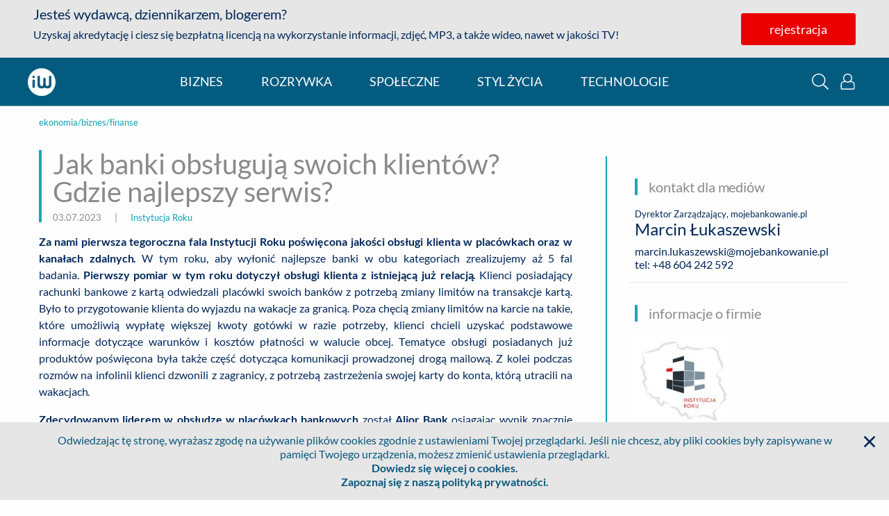

--- FILE ---
content_type: text/html;charset=UTF-8
request_url: https://www.infowire.pl/generic/release/814883/jak-banki-obsluguja-swoich-klientow-gdzie-najlepszy-serwis
body_size: 12710
content:
<!DOCTYPE HTML>
<html lang="pl">

    <head>
        <head>
        <meta charset="utf-8" />
        <link as="font" crossorigin="anonymous" rel="preload" type="font/woff2" href="/__system/resource/236/98/fonts/Lato-Regular.woff2"/>
        <link rel="dns-prefetch preconnect" href="https://cdn-netpr.pl"/>
        <meta name="viewport" content="width=device-width,initial-scale=1" />

        <link rel="apple-touch-icon" sizes="180x180" href="https://cdn-netpr.pl/theme/236/98/static/apple-touch-icon.png">
        <link rel="icon" type="image/png" sizes="32x32" href="https://cdn-netpr.pl/theme/236/98/static/favicon-32x32.png">
        <link rel="icon" type="image/png" sizes="16x16" href="https://cdn-netpr.pl/theme/236/98/static/favicon-16x16.png">
        <link rel="shortcut icon" href="/__system/resource/236/98/static/favicon.ico">

        <link rel="stylesheet" href="/__system/resource/236/98/css/fonts.css"/>
        <link rel="stylesheet" href="/__system/resource/236/98/css/styles.css"/>
        <meta http-equiv="X-UA-Compatible" content="IE=edge" />
        <script defer src="/__system/resource/236/98/js/scripts.js"></script>
        
    </head>
        <title>Jak banki obsługują swoich klientów? Gdzie najlepszy serwis? - infoWire.pl</title>
        <meta name="description" content="Za nami pierwsza tegoroczna fala Instytucji Roku poświęcona jakości obsługi klienta w placówkach oraz w kanałach zdalnych. W tym roku, aby wyłonić najlepsze banki w obu kategoriach zrealizujemy aż 5 fal badania. ...">
        <meta property="og:description" content="Za nami pierwsza tegoroczna fala Instytucji Roku poświęcona jakości obsługi klienta w placówkach oraz w kanałach zdalnych. W tym roku, aby wyłonić najlepsze banki w obu kategoriach zrealizujemy aż 5 fal badania. ...">
        <meta property="og:title" content="Jak banki obsługują swoich klientów? Gdzie najlepszy serwis? | infoWire.pl">
        <meta property="og:image" content="https://cdn-netpr.pl/file/attachment-s/2517339/5d/s-1200-630.jpg">
        <meta property="og:type" content="article"/>
        <meta property="og:article:published_time" content="2023-07-03T05:00:00Z"/>
        <meta property="og:url"
              content="https://www.infowire.pl/generic/release/814883/jak-banki-obsluguja-swoich-klientow-gdzie-najlepszy-serwis"/>
        <meta name="twitter:card" content="summary_large_image">
        <meta name="twitter:image" content="https://cdn-netpr.pl/file/attachment-s/2517339/5d/s-1200-630.jpg">
        <meta name="twitter:site" content="@infoWirepl">
        <meta name="twitter:title" content="Jak banki obsługują swoich klientów? Gdzie najlepszy serwis? | infoWire.pl">
        <meta name="twitter:description" content="Za nami pierwsza tegoroczna fala Instytucji Roku poświęcona jakości obsługi klienta w placówkach oraz w kanałach zdalnych. W tym roku, aby wyłonić najlepsze banki w obu kategoriach zrealizujemy aż 5 fal badania. ...">
        <link rel="canonical" href="https://infowire.pl/generic/release/814883/jak-banki-obsluguja-swoich-klientow-gdzie-najlepszy-serwis" />
    </head>

    <body>
        
        <div style="display: none;">
            <svg xmlns="http://www.w3.org/2000/svg">
                <symbol id="image-angle-left" viewBox="0 0 192 512">
                    <path
                        d="M25.1 247.5l117.8-116c4.7-4.7 12.3-4.7 17 0l7.1 7.1c4.7 4.7 4.7 12.3 0 17L64.7 256l102.2 100.4c4.7 4.7 4.7 12.3 0 17l-7.1 7.1c-4.7 4.7-12.3 4.7-17 0L25 264.5a12.1 12.1 0 01.1-17z"/>
                </symbol>
                <symbol id="image-angle-right" viewBox="0 0 192 512">
                    <path
                        d="M166.9 264.5l-117.8 116c-4.7 4.7-12.3 4.7-17 0l-7.1-7.1c-4.7-4.7-4.7-12.3 0-17L127.3 256 25.1 155.6c-4.7-4.7-4.7-12.3 0-17l7.1-7.1c4.7-4.7 12.3-4.7 17 0l117.8 116a12.1 12.1 0 01-.1 17z"/>
                </symbol>
                <symbol id="image-cog" viewBox="0 0 512 512">
                    <path
                        d="M482.7 299.28l-32.61-18.83a195.17 195.17 0 000-48.9l32.6-18.83a23.94 23.94 0 0011.05-27.5 247.58 247.58 0 00-57.53-99.6 24 24 0 00-29.44-4.27l-32.56 18.8a194.13 194.13 0 00-42.34-24.49V38.05c0-11.13-7.65-20.8-18.49-23.37a249.75 249.75 0 00-114.77 0 24.02 24.02 0 00-18.48 23.37v37.61a194.1 194.1 0 00-42.34 24.48l-32.56-18.8a24 24 0 00-29.44 4.29 247.58 247.58 0 00-57.53 99.6 23.94 23.94 0 0011.04 27.5l32.61 18.82a195.17 195.17 0 000 48.9l-32.6 18.83a23.94 23.94 0 00-11.05 27.5 247.58 247.58 0 0057.53 99.6 24 24 0 0029.44 4.27l32.56-18.8a194.08 194.08 0 0042.34 24.49v37.61c0 11.13 7.65 20.8 18.49 23.37a249.75 249.75 0 00114.77 0 24.02 24.02 0 0018.48-23.37v-37.61a194.14 194.14 0 0042.34-24.48l32.56 18.8a24 24 0 0029.44-4.29 247.58 247.58 0 0057.53-99.6 23.94 23.94 0 00-11.04-27.5zm-65.48 100.46L370.9 373c-26.99 23.07-36.56 28.87-71.04 41.06v53.48a217.15 217.15 0 01-87.74 0v-53.48c-33.62-11.88-43.35-17.4-71.04-41.06l-46.3 26.74a216 216 0 01-43.94-75.96l46.33-26.74c-6.53-35.42-6.53-46.64 0-82.08l-46.33-26.74a216.15 216.15 0 0143.93-75.97l46.31 26.76c27.38-23.43 37.07-29.06 71.04-41.07V44.46a216.79 216.79 0 0187.74 0v53.48c33.98 12 43.66 17.64 71.04 41.07l46.3-26.76c19.72 22.1 34.7 48 43.94 75.97l-46.33 26.74c6.53 35.43 6.53 46.65 0 82.08l46.33 26.74a216 216 0 01-43.93 75.96zM256 160c-52.94 0-96 43.06-96 96s43.06 96 96 96 96-43.06 96-96-43.06-96-96-96zm0 160c-35.29 0-64-28.71-64-64s28.71-64 64-64 64 28.71 64 64-28.71 64-64 64z"/>
                </symbol>
                <symbol id="image-facebook-square" viewBox="0 0 448 512">
                    <path
                        d="M448 80v352c0 26.5-21.5 48-48 48h-85.3V302.8h60.6l8.7-67.6h-69.3V192c0-19.6 5.4-32.9 33.5-32.9H384V98.7c-6.2-.8-27.4-2.7-52.2-2.7-51.6 0-87 31.5-87 89.4v49.9H184v67.6h60.9V480H48c-26.5 0-48-21.5-48-48V80c0-26.5 21.5-48 48-48h352c26.5 0 48 21.5 48 48z"/>
                </symbol>
                <symbol id="image-google-color" viewBox="0 0 400 400">
                    <path
                        d="M142.9 24.2C97.6 39.7 59 73.6 37.5 116.5 30 131.3 24.6 147 21.3 163.3c-8.2 40.4-2.5 83.5 16.1 120.3 12.1 24 29.5 45.4 50.5 62.1 19.9 15.8 43 27.6 67.6 34.1 31 8.3 64 8.1 95.2 1 28.2-6.5 54.9-20 76.2-39.6 22.5-20.7 38.6-47.9 47.1-77.2 9.3-31.9 10.5-66 4.7-98.8h-175v72.6h101.4c-3.9 23.2-17.7 44.4-37.2 57.5-12.3 8.3-26.4 13.6-41 16.2-14.6 2.5-29.8 2.8-44.4-.1-14.9-3-29-9.2-41.4-17.9a115.01 115.01 0 01-42.6-57.1c-7.9-23.3-8-49.2 0-72.4 5.6-16.4 14.8-31.5 27-43.9 15-15.4 34.5-26.4 55.6-30.9 18-3.8 37-3.1 54.6 2.2 15 4.5 28.8 12.8 40.1 23.6L310 80.8c6-6.1 12.3-12 18.1-18.3-17.3-16-37.7-28.9-59.9-37.1-40-14.8-85-15.1-125.3-1.2z"
                        fill="#FFF"/>
                    <path
                        d="M142.9 24.2c40.2-13.9 85.3-13.6 125.3 1.1 22.2 8.2 42.5 21 59.9 37.1-5.8 6.3-12.1 12.2-18.1 18.3l-34.2 34.2a101.3 101.3 0 00-40.1-23.6c-17.6-5.3-36.6-6.1-54.6-2.2-21 4.5-40.5 15.5-55.6 30.9a115.41 115.41 0 00-27 43.9c-20.3-15.8-40.6-31.5-61-47.3 21.5-43 60.1-76.9 105.4-92.4z"
                        fill="#EA4335"/>
                    <path
                        d="M21.4 163.2c3.3-16.2 8.7-32 16.2-46.8 20.3 15.8 40.6 31.5 61 47.3-8 23.3-8 49.2 0 72.4-20.3 15.8-40.6 31.6-60.9 47.3-18.8-36.7-24.5-79.8-16.3-120.2z"
                        fill="#FBBC05"/>
                    <path
                        d="M203.7 165.1h175c5.8 32.7 4.5 66.8-4.7 98.8-8.5 29.3-24.6 56.5-47.1 77.2l-59.1-45.9c19.5-13.1 33.3-34.3 37.2-57.5H203.6c.1-24.2.1-48.4.1-72.6z"
                        fill="#4285F4"/>
                    <path
                        d="M37.5 283.5c20.3-15.7 40.6-31.5 60.9-47.3a115.6 115.6 0 0042.6 57.1c12.4 8.7 26.6 14.9 41.4 17.9 14.6 3 29.7 2.6 44.4.1 14.6-2.6 28.7-7.9 41-16.2l59.1 45.9c-21.3 19.7-48 33.1-76.2 39.6-31.2 7.1-64.2 7.3-95.2-1a183.8 183.8 0 01-67.6-34.1c-20.9-16.6-38.3-38-50.4-62z"
                        fill="#34A853"/>
                </symbol>
                <symbol id="image-iw-white" viewBox="0 0 142 142">
                    <g clip-rule="evenodd" fill-rule="evenodd" stroke-linejoin="round" stroke-miterlimit="1.414">
                        <path d="M0 0h141.73v141.73H0z" fill="none"/>
                        <clipPath id="iw-path">
                            <path d="M0 0h141.73v141.73H0z"/>
                        </clipPath>
                        <g clip-path="url(#iw-path)">
                            <path d="M0 70.87a70.87 70.87 0 10141.73 0A70.87 70.87 0 000 70.87zm108.3-25.64a6.25 6.25 0 1112.5 0v39.74c0 6.13-1.75 10.84-5.27 14.13-3.5 3.27-8.67 4.92-15.52 4.93h-.08c-.54 0-1.08-.01-1.6-.03-5.5-.23-9.81-1.58-12.98-4.07-3.16 2.49-7.48 3.84-12.97 4.07-.53.02-1.06.03-1.6.03h-.04c-.42 0-.83 0-1.23-.02H69.27c-5.77-.22-10.26-1.67-13.48-4.37A11.5 11.5 0 0152.07 95c-1.44-2.76-2.17-6.1-2.17-10.03V45.23a6.25 6.25 0 0112.5 0V81.2c.01 3.46.66 6.03 1.97 7.73.2.25.4.48.64.7 1.34 1.22 3.26 1.83 5.75 1.84 2.48 0 4.4-.62 5.74-1.84.23-.22.45-.45.64-.7 1.3-1.7 1.96-4.27 1.96-7.73V55.65a6.25 6.25 0 0112.5 0V81.2c0 3.46.66 6.03 1.96 7.73.2.25.41.48.64.7 1.35 1.22 3.26 1.83 5.75 1.84 2.87 0 4.97-.82 6.32-2.44 1.35-1.63 2.02-4.24 2.02-7.83V45.23zM29.96 58.75A6.25 6.25 0 0023.76 65v30.48a6.25 6.25 0 0012.5 0V65c0-3.45-2.8-6.25-6.25-6.25h-.04zm.04-7.46a6.25 6.25 0 100-12.5 6.25 6.25 0 000 12.5z"
                                  fill="#fff"/>
                        </g>
                    </g>
                </symbol>
                <symbol id="image-search" viewBox="0 0 512 512">
                    <path
                        d="M508.5 481.6l-129-129c-2.3-2.3-5.3-3.5-8.5-3.5h-10.3C395 312 416 262.5 416 208 416 93.1 322.9 0 208 0S0 93.1 0 208s93.1 208 208 208c54.5 0 104-21 141.1-55.2V371c0 3.2 1.3 6.2 3.5 8.5l129 129c4.7 4.7 12.3 4.7 17 0l9.9-9.9c4.7-4.7 4.7-12.3 0-17zM208 384c-97.3 0-176-78.7-176-176S110.7 32 208 32s176 78.7 176 176-78.7 176-176 176z"/>
                </symbol>
                <symbol id="image-sign-out-alt" viewBox="0 0 512 512">
                    <path
                        d="M160 217.1c0-8.8 7.2-16 16-16h144v-93.9c0-7.1 8.6-10.7 13.6-5.7l141.6 143.1a16 16 0 010 22.7L333.6 410.4c-5 5-13.6 1.5-13.6-5.7v-93.9H176c-8.8 0-16-7.2-16-16v-77.7m-32 0v77.7c0 26.5 21.5 48 48 48h112v61.9c0 35.5 43 53.5 68.2 28.3l141.7-143a48.04 48.04 0 000-68L356.2 78.9c-25.1-25.1-68.2-7.3-68.2 28.3v61.9H176c-26.5 0-48 21.6-48 48zM0 112v288c0 26.5 21.5 48 48 48h132c6.6 0 12-5.4 12-12v-8c0-6.6-5.4-12-12-12H48c-8.8 0-16-7.2-16-16V112c0-8.8 7.2-16 16-16h132c6.6 0 12-5.4 12-12v-8c0-6.6-5.4-12-12-12H48C21.5 64 0 85.5 0 112z"/>
                </symbol>
                <symbol id="image-times" viewBox="0 0 384 512">
                    <path
                        d="M231.6 256l130.1-130.1c4.7-4.7 4.7-12.3 0-17l-22.6-22.6c-4.7-4.7-12.3-4.7-17 0L192 216.4 61.9 86.3c-4.7-4.7-12.3-4.7-17 0l-22.6 22.6c-4.7 4.7-4.7 12.3 0 17L152.4 256 22.3 386.1c-4.7 4.7-4.7 12.3 0 17l22.6 22.6c4.7 4.7 12.3 4.7 17 0L192 295.6l130.1 130.1c4.7 4.7 12.3 4.7 17 0l22.6-22.6c4.7-4.7 4.7-12.3 0-17L231.6 256z"/>
                </symbol>
                <symbol id="image-user-alt" viewBox="0 0 448 512">
                    <path
                        d="M331.33 240A142.95 142.95 0 00368 144C368 64.42 303.6 0 224 0 144.42 0 80 64.4 80 144c0 35.78 12.97 69.57 36.67 96C44.87 240 0 293.84 0 352v116c0 24.26 19.74 44 44 44h360c24.26 0 44-19.74 44-44V352c0-58.42-45.12-112-116.67-112zM224 32c61.86 0 112 50.14 112 112s-50.14 112-112 112-112-50.14-112-112S162.14 32 224 32zm192 436a12 12 0 01-12 12H44a12 12 0 01-12-12V352a80 80 0 0180-80h45.9a144.47 144.47 0 00132.2 0H336a80 80 0 0180 80v116z"/>
                </symbol>
            </svg>
        </div>
    
        <div class="main-container vue-root" id="vue-root">
            <div class="grid-container header noblur">
    <div is="vue:PromoBar"
         :mobile="mobileVersion"
         :menu-on-top="true"
         :user-info="user"
         :user-logged="!!user.mail"
         class="hide-for-large"
    ></div>

    <div class="grid-x align-justify header__content">
        
        <div v-show="menuProps.isMainPage || mobileVersion" :class="user.mail ? 'hide-for-large': ''"
             class="cell small-10 medium-shrink header__logo">
            <a href="/" class="header__link h3">
                <img class="header__img" src="https://cdn-netpr.pl/theme/236/98/img/iw-white.svg" alt=""/>
                <span class="show-for-medium">infoWire.pl</span>
            </a>
            <span class="header__description show-for-large">multimedialna agencja informacyjna</span>
        </div>

        
        <div v-show="menuProps.isMainPage" :class="user.mail ? 'hide' : ''"
             class="show-for-large cell small-2 medium-shrink action-elements" style="display: none">
            <button @click="modalProps.showSearchbox=true" class="action-elements__button show">
                <svg class="action-elements__icon">
    <title>wyszukaj</title>
    <use href="#image-search"></use>
</svg>
                <span>wyszukaj</span>
            </button>
            <button v-if="!user.mail" @click="modalProps.showLoginModal=true" :class="[user.mail ? '' : 'show']"
                    class="action-elements__button show">
                <svg class="action-elements__icon">
    <title>logowanie</title>
    <use href="#image-user-alt"></use>
</svg>
                <span>logowanie</span>
            </button>
            <a v-if="user.mail" :class="user.mail ? 'show' : ''" href="/iw/profile" class="action-elements__button">
                <svg class="action-elements__icon">
    <title>Ustawienia</title>
    <use href="#image-cog"></use>
</svg>
                <span>ustawienia</span>
            </a>
            <button v-if="user.mail" @click="logOut" :class="user.mail ? 'show' : ''" class="action-elements__button">
                <svg class="action-elements__icon">
    <title>Wyloguj</title>
    <use href="#image-sign-out-alt"></use>
</svg>
                <span>wyloguj</span>
            </button>
        </div>

        <div id="hamburger"
             class="hamburger"
             @click="showMobileMenu=!showMobileMenu"
             :class="[showMobileMenu ? 'is-active' : '']">
            <div class="hamburger-box"></div>
            <div class="hamburger-inner"></div>
        </div>

        <div is="vue:MobileMenu" :user-logged="user.mail" @show-login-modal="modalProps.showLoginModal=true"
             @show-search="modalProps.showSearchbox=true" @log-out="logOut" v-show="showMobileMenu"></div>
    </div>
</div>
            <div class="menu" is="vue:MenuBar"
     :mobile-version="mobileVersion"
     :user-data="user"
     v-bind="menuProps"
>

    <div class="register-promo register-promo--transparent">
        <svg class="register-promo__close hide-for-medium">
            <use href="#image-times"></use>
        </svg>
        <div class="grid-container">
            <div class="grid-x">
                <div class="cell medium-6">
                    <h5>Jesteś wydawcą, dziennikarzem, blogerem?</h5>
                    <p>
                        Uzyskaj akredytację i ciesz się bezpłatną licencją na wykorzystanie
                        informacji, zdjęć, MP3, a także wideo - nawet w jakości TV!
                    </p>
                </div>
                <div class="align-self-middle cell medium-6 text-center">
                    <a href="/register" class="button button--red">rejestracja</a>
                    <button class="button button--hollow">logowanie</button>
                </div>
            </div>
        </div>
    </div>

    <div ref="menu">
        <div class="grid-container menu__container">
            <div class="grid-x menu-row">
                <a href="https://infowire.pl" class="cell shrink menu__logo">
                    <svg class>
                        <use href="#image-iw-white"></use>
                    </svg>
                    <span class="menu__infowire">infoWire.pl</span>
                </a>
                <ul class="cell shrink menu__list" ref="menuList">
                    <li class="menu__item"><a class="menu__link">biznes</a></li>
                    <li class="menu__item"><a class="menu__link">rozrywka</a></li>
                    <li class="menu__item"><a class="menu__link">społeczne</a></li>
                    <li class="menu__item"><a class="menu__link">styl życia</a></li>
                    <li class="menu__item"><a class="menu__link">technologie</a></li>
                </ul>

                <div class="cell shrink align-self-middle hidden-item">
                    <button class="action-elements__button show">
                        <svg role="button" class="action-elements__icon action-elements__icon--lonely">
                            <title>wyszukaj</title>
                            <use href="#image-search"></use>
                        </svg>
                    </button>
                    <button class="action-elements__button show">
                        <svg role="button" class="action-elements__icon action-elements__icon--lonely">
                            <title>logowanie</title>
                            <use href="#image-user-alt"></use>
                        </svg>
                    </button>
                </div>
            </div>
        </div>
    </div>


</div>
            <div class="grid-container">
                <div class="grid-x grid-row">


                    <article class="publication publication-vue cell">

                        <div class="grid-x grid-margin-x grid-padding-x">
                            <div class="cell medium-8 publication__column">
                                <header>
                                    <p>
                                        <small class="publication__categories">
                                            
                                                <a class="publication__client" href="/kategorie/14/biznes/1">ekonomia/biznes/finanse</a>
                                                <span class="publication__separator"></span>
                                            
                                        </small>
                                    </p>
                                    <div class="heading heading--publication">
                                        <h1 class="publication__title">Jak banki obsługują swoich klientów? Gdzie najlepszy serwis?</h1>
                                        <div class="publication__info">
                                            <small>
                                                03.07.2023
                                                <span class="publication__separator"></span> |
                                                <span class="publication__separator"></span>
                                                <a class="publication__client"
                                                   href="/company/3115">Instytucja Roku</a>
                                            </small>
                                        </div>
                                    </div>
                                </header>
                                <section class="release-object-content publication__content" id="pubContent" ref="pubContent"><p style="text-align:justify"><strong>Za nami pierwsza tegoroczna fala Instytucji Roku poświęcona jakości obsługi klienta w placówkach oraz w kanałach zdalnych.</strong> W tym roku, aby wyłonić najlepsze banki w obu kategoriach zrealizujemy aż 5 fal badania. <strong>Pierwszy pomiar w tym roku dotyczył obsługi klienta z istniejącą już relacją.</strong> Klienci posiadający rachunki bankowe z kartą odwiedzali placówki swoich banków z potrzebą zmiany limitów na transakcje kartą. Było to przygotowanie klienta do wyjazdu na wakacje za granicą. Poza chęcią zmiany limitów na karcie na takie, które umożliwią wypłatę większej kwoty gotówki w razie potrzeby, klienci chcieli uzyskać podstawowe informacje dotyczące warunków i kosztów płatności w walucie obcej. Tematyce obsługi posiadanych już produktów poświęcona była także część dotycząca komunikacji prowadzonej drogą mailową. Z kolei podczas rozmów na infolinii klienci dzwonili z zagranicy, z potrzebą zastrzeżenia swojej karty do konta, którą utracili na wakacjach.</p>
<p style="text-align:justify"><strong>Zdecydowanym liderem w obsłudze w placówkach bankowych</strong> został <strong>Alior Bank</strong> osiągając wynik znacznie przewyższający pozostałe banki (85,5%). Na drugim miejscu uplasował się <strong>Santander Bank Polska</strong> z wynikiem 82,4%, a podium zamknął <strong>Credit Agricole</strong> uzyskując wynik 81,1%. Stawkę banków z 1. ligi uzupełniły <strong>ING Bank Śląski</strong> oraz <strong>PKO Bank Polski</strong>. Swoich klientów rozczarowały przede wszystkim banki, którym nie udało się osiągnąć wyniku przynajmniej na poziomie 70% i znalazły się w 3. lidze banków. Obsługę zdecydowanie poniżej oczekiwań zaoferowały <strong>BNP Paribas Bank Polska</strong>, <strong>Bank Ochrony Środowiska</strong>, <strong>mBank</strong>. Szczególnie rozczarowały <strong>VeloBank</strong> oraz <strong>Nest Bank</strong> – w obu bankach wynik nie przekroczył nawet 60%. Tylko 48 placówek uzyskało wynik powyżej 80% i tym samym, zgodnie z zasadami Instytucji Roku, walczy dalej o tytuł <strong>Najlepszej Placówki Bankowej w Polsce</strong>. Najwięcej placówek (po 7) z poziomem obsługi spełniającym oczekiwania (min. 80%) uzyskały <strong>Alior Bank</strong> oraz <strong>Santander Bank Polska</strong>, zaraz za nimi <strong>Credit Agricole</strong> oraz <strong>ING Bank Śląski</strong> (po 6).</p>
<p style="text-align:justify">Podstawowy cel wizyty klienta – zmiana limitów na karcie nie zawsze został zrealizowany. Klient nie uzyskał odpowiedniej pomocy w tym zakresie aż w 20% odwiedzonych placówek wszystkich banków. Klientom <strong>mBanku</strong> i <strong>Nest Banku</strong> w ogóle nie udało się zmienić limitów, ponieważ oba banki nie przewidują możliwości takiej zmiany za pośrednictwem doradców w placówce. Klienci uzyskiwali jedynie informację, że taką zmianę należy wykonać samemu w bankowości elektronicznej. O ile pracownicy <strong>mBanku</strong> zazwyczaj oferowali pomoc i informowali o możliwości aktywacji aplikacji lub zalogowania się do bankowości internetowej, o tyle najniższy w historii Instytucji Roku wynik <strong>Nest Banku</strong> (36,6%) był odzwierciedleniem braku jakiejkolwiek chęci pomocy klientowi. W kontekście dobrze rozumianej samoobsługi klienta wyróżniły się <strong>ING Bank Śląski</strong> oraz <strong>Credit Argicole</strong>. W tych bankach najczęściej na samym początku pytano klienta czy próbował zmienić limit karty w swojej bankowości elektronicznej promując asystę klientowi, a wobec braku dostępu do aplikacji w danej chwili bez problemu wykonywano dyspozycję klienta w systemie. Na edukację klienta stawiały także inne banki – w <strong>Alior Banku</strong>, <strong>Banku Millennium</strong>, <strong>PKO Banku Polskim</strong> i <strong>Santander Bank Polska</strong> klienci uzyskali wskazówkę na temat możliwości zmiany limitów karty w przyszłości np. na wakacjach w aplikacji mobilnej. Tak prosta dyspozycja jak zmiana limitów na karcie powinna być wykonana sprawnie i w sposób komfortowy dla klienta. Tymczasem ocena tego procesu oczami klientów uzyskała wynik powyżej 90% tylko w 7 bankach. Wśród krytycznych opinii klientów dotyczących samej zmiany limitów poza odmową realizacji dyspozycji najczęściej można było spotkać uwagi dotyczące sprawności wykonania tej zmiany, braku wiedzy jak wykonać dyspozycję w systemie, nachalnego przekonywania do zmiany w innym kanale niż chciał klient czy działania niezgodnie z wolą klienta w postaci propozycji dezaktywacji kanałów elektronicznych i nadania nowych dostępów.</p>
<p style="text-align:justify">Sposób realizacji dyspozycji zmiany limitów na karcie tylko w części wpływał na wrażenia klientów i miał wpływ na osiągnięte przez banki wyniki. Rozmowa o posiadanych produktach bankowych pokazała kluczowe różnice w podejściu do klienta w różnych bankach. Tylko w 6 bankach poziom zaangażowania doradców oceniono powyżej 80%, natomiast średni wynik dla wszystkich banków wyniósł zaledwie 73%. Zdecydowanie największe zaangażowanie wykazali doradcy w <strong>Alior Banku</strong>. Wynik całego rynku warto porównać z wrażeniami klientów zakładających rachunki w ramach innego projektu. Ci klienci ocenili wówczas zaangażowanie na poziomie 83%. Potwierdza to tezę, że dla całego rynku wyraźnie widać zupełnie inne nastawienie do obsługi klienta bez relacji i klienta, który już korzysta z produktów i usług banku.</p>
<p style="text-align:justify">Pytania klientów dotyczyły podstawowych kwestii związanych z korzystaniem ze środków za granicą. Klienci chcieli dowiedzieć się jak będzie wyglądać rozliczenie transakcji w walucie na koncie w złotówkach w przypadku płatności kartą i korzystania z wypłat gotówki – jakie będą wiązać się z tym koszty i jakie są zasady rozliczenia? W niewielkiej części rozmów pracownicy niepytani przekazali użyteczne informacje odnośnie płatności na wakacjach, wykorzystując informację o konieczności zmiany limitów na potrzeby wyjazdu. Zakres informacji podanych przez doradców nawet po dopytaniu klienta był bardzo ograniczony. W tym elemencie cały rynek oceniono zaledwie na poziomie 62%, a najlepiej pod tym względem wypadły <strong>Alior Bank</strong> i <strong>Santander Bank Polska</strong>. Klienci planowali dwa wyjazdy wakacyjne, jeden do Hiszpanii, drugi do Dubaju. O ile informacje dotyczące płatności w euro w ramach dostępnej w prawie wszystkich bankach usługi wielowalutowej były podawane, o tyle informacje na temat płatności w walucie innej niż euro stanowiły duży problem i najczęściej wymagały kolejnego dopytania. Uznawanie usługi wielowalutowej za jedyne rozwiązanie do płatności w walucie było kluczowym błędem i pokazywało brak dobrego zrozumienia sprawy, z jaką klient zgłosił się do placówki. Pracownikom zdecydowanie brakowało odpowiedniego przygotowania merytorycznego. Proste pytania klientów dotyczące wysokości prowizji za przewalutowanie, kursu po jakim rozliczane są transakcje często wymagały studiowania dokumentacji, a i tak nie zawsze klienci uzyskiwali właściwą informację. Bardzo problematyczne do uzyskania były informacje na temat opłat surcharge czy usługi DCC. W większości kontaktów pracownicy nawet nie wiedzieli o co pyta klient. Brak dobrej wiedzy, którą można się podzielić miał odzwierciedlenie w ocenach klientów. Średni wynik dla wszystkich banków w ocenie poczucia rozmowy z ekspertem wyniósł zaledwie 47%, a żaden bank w tym kryterium nie przekroczył nawet 70%. W pojedynczych rozmowach klienci docenili wiedzę pracowników, z którymi rozmawiali. Najczęściej mogli to zrobić klienci <strong>Alior Banku</strong> i <strong>Credit Agricole</strong>.</p>
<p style="text-align:justify"><strong>W zdalnych kanałach kontaktu</strong> (kontakt przez infolinię oraz e-mail) liderem w tej fali został <strong>Santander Bank Polska</strong> uzyskując wynik 97,6%. Drugie miejsce zajął <strong>VeloBank</strong> (91,1%), a podium zamknął <strong>PKO Bank Polski</strong> z wynikiem 88,8%. Grupę banków z 1. ligi uzupełniły <strong>ING Bank Śląski</strong>, <strong>Alior Bank</strong> oraz <strong>Bank Millennium</strong>.</p>
<p style="text-align:justify"><strong>Klienci kontaktujący się z infolinią w celu zastrzeżenia karty</strong> najbardziej docenili obsługę w <strong>Santander Bank Polska</strong>. Osiągnięty wynik był wybitny i bliski doskonałej obsługi (98,2%). Bardzo dobry serwis pokazały <strong>ING Bank Śląski</strong>, <strong>VeloBank</strong> oraz <strong>Bank Millennium</strong>. Wszystkie osiągnęły zbliżony wynik na poziomie 85%. Wynik przewyższający 80% uzyskały także <strong>Bank Pocztowy</strong>, <strong>Alior Bank</strong> i <strong>PKO Bank Polski</strong>.  Dla klientów kluczowa była sprawność kontaktu zawierająca w sobie szybkość uzyskania połączenia oraz sprawne zabezpieczenie środków w postaci zastrzeżenia zagubionej karty. Ocenianym elementem było także szeroko rozumiane nastawienie do klienta. Różnice w empatii konsultantów były aż nadto widoczne. 100% punktów tym aspekcie przyznali klienci, którzy zastrzegali karty w <strong>ING Banku Śląskim</strong> i w <strong>Santander Bank Polska</strong>. Najniższe oceny przyznano z kolei konsultantom <strong>Credit Agricole</strong>, a wynik na poziomie przewyższającym 80% uzyskało tylko 6 banków. W ocenie sprawności załatwienia swojej sprawy również 6 banków przekroczyło poziom 80%, a w szczególności wyróżniły się <strong>Santander Bank Polska</strong> (100%) oraz <strong>Bank Pocztowy</strong> (92%). Telefony w sprawie tak pilnej jak zastrzeżenie karty były odbierane szybko. Aż 67% wszystkich połączeń odebrano w czasie do 10 sekund (czas liczony od końcowego komunikatu IVR). Wyróżnił się <strong>Bank Millennium</strong>, który jako jedyny podjął wszystkie kontakty w ciągu 10 sekund. Oczekiwanie na uzyskanie połączenia było najbardziej uciążliwe w <strong>ING Banku Śląskim</strong> i w <strong>mBanku</strong>. Z punktu widzenia klienta istotne jest załatwienie swojej sprawy niezależnie od okoliczności. Klient będący za granicą może w sytuacji stresowej nie być w stanie podać pełnego numeru PESEL, nie wspominając o takich danych jak numer klienta czy numer utraconej karty płatniczej. Projekt pokazał świetne przygotowanie na takie sytuacje w wielu bankach, jednak aż 9% klientów odmówiono zastrzeżenia karty bez podania wymaganych danych (najwięcej w <strong>Banku Pekao</strong> i w <strong>Nest Banku</strong>). Warto w tym miejscu podkreślić, że ten niechlubny wskaźnik byłby wyższy gdyby nie determinacja klientów w niektórych problematycznych rozmowach, którzy dopytywali co mają w takiej sytuacji zrobić, czy nie można ich wyszukać w inny sposób motywując tym samym konsultantów do poszukiwania innej ścieżki identyfikacji klienta. Treść kontaktów, w których udało się zabezpieczyć środki klienta była różna w każdym banku. Monitorując proces zastrzegania karty na przestrzeni lat widzimy postępujące zmiany. Coraz więcej banków stawia na kompleksową obsługę w ujęciu bezpieczeństwa klienta pytając o utratę dokumentów, kart z innych banków, telefonu z aplikacją lub bezpieczeństwo danych do logowania. Coraz częściej pojawiają się użyteczne informacje dotyczące dostarczenia, aktywacji i innych parametrów nowej karty zamówionej w miejsce zastrzeżonej, choć nie w każdym banku podczas jednej rozmowy można było zamówić nową kartę.</p>
<p style="text-align:justify"><strong>W komunikacji e-mailowej</strong> prawie wszystkie banki udzieliły odpowiedzi na każde zapytanie klienta. Wyjątek stanowił <strong>Bank Ochrony Środowiska</strong>, który nie odpowiedział na jedno zapytanie. Czas odpowiedzi był zazwyczaj bardzo szybki: 73% odpowiedzi otrzymaliśmy w czasie do 6 godzin, 21% pomiędzy 6 a 12 godzin i tylko 6% odpowiedzi w czasie pomiędzy 24 a 48 godzin. Brak odpowiedzi na wszystkie sprawy, o które pytał klient to problem z jakim spotkaliśmy się w 22% odpowiedzi. Wyczerpującą odpowiedź na zadane pytanie (bez konieczności ponownego kontaktu) uzyskaliśmy w 70% odpowiedzi. Najlepiej wypadły w tym elemencie <strong>VeloBank</strong>, <strong>PKO Bank Polski</strong> oraz <strong>Santander Bank Polska</strong> (wszystkie odpowiedzi były kompletne).</p>
<p style="text-align:justify">W drugim tygodniu września opublikujemy wyniki 2. fali Instytucji Roku. Kalendarz startu poszczególnych fal oraz pozostałych projektów dostępny jest na naszej stronie.</p>
<p style="text-align:justify"><img src="https://mojebankowanie.pl/wp-content/uploads/F1_2023_PLACOWKI_wyniki_plansza_rogi.png" alt="" width="3000" height="4100" /></p>
<p style="text-align:justify"><img src="https://mojebankowanie.pl/wp-content/uploads/F1_2023_PLACOWKI_80_plansza_rogi_popr.png" alt="" width="1740" height="7508" /></p>
<p style="text-align:justify"><img src="https://mojebankowanie.pl/wp-content/uploads/F1_2023_ZDALNE_wyniki_plansza_rogi.png" alt="" width="3000" height="4100" /></p></section>
                                <div is="vue:PublicationAttachmentsPreview"
                                        :attachments="appData.publicationGallery"
                                        icon-url="/__system/resource/236/98/static/plyr.svg"

                                />
                            </div>


                            <section class="cell medium-4 large-5">
                                <div class="publication__side-info publication__side-info--mobile">
                                               
                                    
                                                    <span></span>
                                                    <h5 class="heading">kontakt dla mediów</h5>
                                                    <div class="grid-x grid-margin-x pub-contact" style="border-bottom: solid 1px #e6e6e6; margin-bottom: 16px; padding-bottom: 16px;">
                                                        

                                                        <div class="cell auto pub-contact__info text-wrap">
                                                            <div class="pub-contact__person">
                                                                <small>
                                                                    Dyrektor Zarządzający,
                                                                    mojebankowanie.pl
                                                                </small>
                                                                <h6 class="pub-contact__name">Marcin Łukaszewski</h6>
                                                            </div>
                                                            <p class="pub-contact__details" >marcin.lukaszewski@mojebankowanie.pl</p>
                                                            
                                                            <p class="pub-contact__details"> tel: +48 604 242 592</p>
                                                        </div>
                                                    </div>
                                                
                                    <h5 class="pub-company__header heading">informacje o firmie</h5>
                                                <div class="grid-x pub-company">
                                                    <div class="cell large-6">
                                                        <img class="pub-company__logo"
                                                             alt="logo Instytucja Roku"
                                                             src="https://cdn-netpr.pl/file/logo-s/3115/5f/s-150-150.jpg">
                                                    </div>
                                                    <div class="cell large-auto pub-company__info">
                                                        <a class="pub-company__name"
                                                           href="/company/3115">Instytucja Roku</a>
                                                    </div>
                                                </div>
                                                <div class="grid-x pub">
                                                    <div class="cell"><p>* * * * * * * * * * * * * * * * * * * * * * * * * * * * * * * * * * * * * * * * * * * * * * * * * * * * * * * * * * * * * * * * * * * * * * * * * * *</p>
<p>Strona poświęcona Instytucji Roku: <a title="Instytucja Roku" href="https://mojebankowanie.pl/instytucja-roku" target="_blank" rel="noopener noreferrer"><strong>https://mojebankowanie.pl/instytucja-roku</strong></a></p>
<p style="text-align:justify"> </p></div>
                                                </div>
                                            </div>
                            </section>

                            

                        </div>
                        <div class="cell medium-4 show-for-medium">
                            <div class="publication__side-info">
                                       
                                
                                            <h5 class="heading">kontakt dla mediów</h5>
                                            <div class="grid-x grid-margin-x pub-contact" style="border-bottom: solid 1px #e6e6e6; margin-bottom: 16px; padding-bottom: 16px;">
                                                

                                                <div class="cell xlarge-auto pub-contact__info text-wrap">
                                                    <div class="pub-contact__person">
                                                        <small>
                                                            Dyrektor Zarządzający,
                                                            mojebankowanie.pl
                                                        </small>
                                                    </div>
                                                    <h6 class="pub-contact__name">Marcin Łukaszewski</h6>
                                                    <p class="pub-contact__details" >marcin.lukaszewski@mojebankowanie.pl</p>
                                                    
                                                    <p class="pub-contact__details"> tel: +48 604 242 592</p>
                                                </div>
                                            </div>
                                        
                                <h5 class="pub-company__header heading">
                                    informacje o firmie</h5>
                                        <div class="grid-x pub-company">
                                            <div class="cell large-6">
                                                <img class="pub-company__logo"
                                                     alt="logo Instytucja Roku"
                                                     src="https://cdn-netpr.pl/file/logo-s/3115/5f/s-150-150.jpg">
                                            </div>
                                            <div class="cell auto medium-12 pub-company__info">
                                                <a class="pub-company__name"
                                                   href="/company/3115">Instytucja Roku</a>
                                            </div>
                                        </div>
                                        <div class="grid-x pub">
                                            <div class="cell"><p>* * * * * * * * * * * * * * * * * * * * * * * * * * * * * * * * * * * * * * * * * * * * * * * * * * * * * * * * * * * * * * * * * * * * * * * * * * *</p>
<p>Strona poświęcona Instytucji Roku: <a title="Instytucja Roku" href="https://mojebankowanie.pl/instytucja-roku" target="_blank" rel="noopener noreferrer"><strong>https://mojebankowanie.pl/instytucja-roku</strong></a></p>
<p style="text-align:justify"> </p></div>
                                        </div>
                                    </div>
                        </div>
                    </article>
                </div>
            </div>
            <section class="pub-section hide-for-print">
                <div class="grid-container">
                    <div class="grid-x grid-margin-y grid-padding-y">
                    <h4 class="cell">
                        <a class="heading" href="/kategorie/14/biznes/1">
                            więcej z kategorii ekonomia/biznes/finanse
                        </a>
                    </h4>
                    <div class="cell"  is="vue:RelatedPublication" category-id="14"> </div>

                    
                    
                    </div>
                </div>
            </section>
            <div is="vue:PublicationAttachmentsGallery"
                 icon-url="/__system/resource/236/98/static/plyr.svg"
                 file-icons="/__system/resource/236/98/static/files.svg"
                 :current-file-number="selectedPublicationAttachmentGalleryFileIndex"
                 @close-gallery="hidePublicationAttachmentGallery">
            </div>
            
    <div is="vue:Modals" v-bind="modalProps" class="noblur"></div>

            <footer class="footer">
    <div class="footer__wrapper grid-container">
        <div class="grid-x grid-margin-x small-up-2 medium-up-2 large-up-3 align-right footer__content">
            <div class="cell footer__tile">
                <h4 class="footer__column-header">usługi infoWire.pl</h4>
                <a class="footer__link" href="https://infowire.pl" target="_blank" rel="noopener noreferrer">materiały
                    dla mediów</a>
                <a class="footer__link" href="https://transmisje.infowire.pl" target="_blank" rel="noopener noreferrer">produkcja
                    i transmisje wideo</a>
                <a class="footer__link" href="https://dystrybucja.infowire.pl" target="_blank"
                   rel="noopener noreferrer">dystrybucja do mediów</a>
            </div>
            <div class="cell footer__tile">
                <h4 class="footer__column-header">kontakt dla mediów</h4>
                <a class="footer__link" href="mailto:media@infowire.pl">media@infowire.pl</a>
            </div>
            <div class="cell footer__tile">
                <h4 class="footer__column-header">redakcja wideo</h4>
                <a class="footer__link" href="mailto:redakcja@infoWire.pl">redakcja@infowire.pl</a>
                <a class="footer__link" href="tel:+48222013230">+48 22 201 32 30</a>
            </div>
            <div class="cell footer__tile">
                <h4 class="footer__column-header">nasze serwisy</h4>
                <a class="footer__link" href="https://infowire.pl" target="_blank"
                   rel="noopener noreferrer">infoWire.pl</a>
                <a class="footer__link" href="https://netpr.pl" target="_blank" rel="noopener noreferrer">netPR.pl</a>
            </div>
            <div class="cell footer__tile">
                <h4 class="footer__column-header">właściciel serwisów</h4>
                <p class="footer__paragraph">
                    netPR.pl sp. z o.o.<br>
                    KRS 0000295403<br>
                    NIP 7010100787
                </p>
            </div>
        </div>
        <div class="grid-x align-justify footer__bottom-line">
            <div class="cell medium-shrink footer__copyrights">
                copyright © <span class="footer__year"> 2019</span>
                <a class="footer__link footer__link--small" href="https://infoWire.pl">infoWire.pl</a> powered
                by <a class="footer__link footer__link--small" href="https://netpr.pl">netPR.pl</a>
            </div>
            <div class="cell medium-shrink">
                <a class="footer__link footer__link--separated footer__link--small"
                   href="/iw/conditions">regulamin</a>
                <a class="footer__link footer__link--separated footer__link--small"
                   href="/iw/privacy">prywatność</a>
                <a class="footer__link footer__link--separated footer__link--small" href="/rss">RSS</a>
            </div>
        </div>
    </div>
</footer>


        </div>
        
        <script>
            window.appData = window.appData || {};


            window.appData.publicationGallery = [

           
            
            {       teaser:true,
                    filename: "Tapeta na pulpit  (32).png",
                    reparse: null,
                    size: 707316,
                    img: "https:\/\/cdn-netpr.pl\/file\/attachment-s\/2517339\/5d\/s-750-420.",
                    imgMobile: "https:\/\/cdn-netpr.pl\/file\/attachment-s\/2517339\/5d\/s-460-320.",
                    versions: [],
                    downloadedVersions: [],
                    mime: "image\/jpeg",
                    isVideo: false,
                    description: ''
                },
              ];

            window.appData.publicationAttachments = [
            
             ];



           
        </script>

        <script type="application/ld+json">
    {
        "@context": "https://schema.org",
        "@type": "NewsArticle",
        "mainEntityOfPage": {
            "@type": "WebPage",
            "@id": "https://infowire.pl/generic/release/814883/jak-banki-obsluguja-swoich-klientow-gdzie-najlepszy-serwis"
        },
        "headline": "Jak banki obs\u0142uguj\u0105 swoich klient\u00F3w? Gdzie najlepszy serwis?",
        "description": "Za nami pierwsza tegoroczna fala Instytucji Roku po\u015Bwi\u0119cona jako\u015Bci obs\u0142ugi klienta w plac\u00F3wkach oraz w kana\u0142ach zdalnych. W tym roku, aby wy\u0142oni\u0107 najlepsze banki w obu kategoriach zrealizujemy a\u017C 5 fal badania. ...",
        "image": [
                        "https://cdn-netpr.pl/file/attachment-ci/2517339/-1099887856/1200-1200.jpg",
                        "https://cdn-netpr.pl/file/attachment-ci/2517339/-1099887856/1200-900.jpg",
                        "https://cdn-netpr.pl/file/attachment-ci/2517339/-1099887856/1200-675.jpg"
                      ],
                    "datePublished": "2023-07-03T05:00:00Z",
                    "dateModified": "2023-07-03T05:00:00Z",
        "author": {
            "@type": "Organization",
                    "name": "Instytucja Roku"
        },
        "publisher": {
        "@type": "Organization",
        "name": "Instytucja Roku",
            "logo": {
                "@type": "ImageObject",
    "url": "https://cdn-netpr.pl/file/logo-s/3115/5f/s-150-150.jpg"
            }
        }

    }
</script>

</body>
</html>

--- FILE ---
content_type: text/css;charset=UTF-8
request_url: https://www.infowire.pl/__system/resource/236/98/css/fonts.css
body_size: 335
content:
@font-face{font-family:Lato;font-display:auto;src:url(../fonts/Lato-Regular.woff2) format("woff2"),url(../fonts/Lato-Regular.woff) format("woff");font-weight:400}@font-face{font-family:Lato;font-display:auto;src:url(../fonts/Lato-Bold.woff2) format("woff2"),url(../fonts/Lato-Bold.woff) format("woff");font-weight:700}@font-face{font-family:Lato;font-display:auto;src:url(../fonts/Lato-Italic.woff2) format("woff2"),url(../fonts/Lato-Italic.woff) format("woff");font-style:italic}